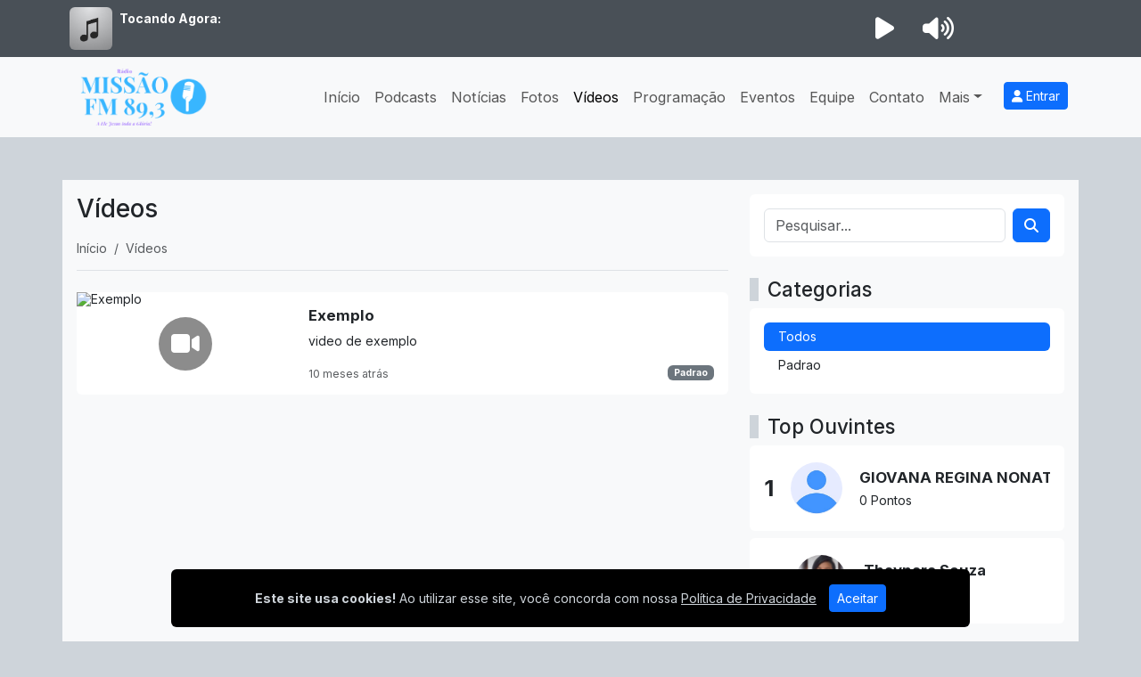

--- FILE ---
content_type: text/html; charset=UTF-8
request_url: https://www.radiomissao.com.br/videos
body_size: 5953
content:
<!DOCTYPE html>
<html lang="pt-br" data-bs-theme="light">

<head itemtype="https://schema.org/WebSite">
    <meta charset="UTF-8">
    <meta http-equiv="X-UA-Compatible" content="IE=edge">
    <meta name="viewport" content="width=device-width, initial-scale=1.0">

    <title>Vídeos | Rádio Missão</title>
    <meta name="description" content="A trilha sonora perfeita para o seu dia está aqui. Transmitimos música de qualidade 24 horas por dia, trazendo os maiores sucessos para você.">

    <link rel="icon" href="/public/63807-2025-03-03.png">

    <meta property="og:type" content="website">
    <meta property="og:title" content="Vídeos | Rádio Missão">
    <meta property="og:description" content="A trilha sonora perfeita para o seu dia está aqui. Transmitimos música de qualidade 24 horas por dia, trazendo os maiores sucessos para você.">
    <meta property="og:image:width" content="600">
    <meta property="og:image:height" content="600">
    <meta property="og:image" content="https://www.radiomissao.com.br/public/90500-2025-03-03.jpg">
    <meta property="og:url" content="https://www.radiomissao.com.br/videos">
    <link rel="canonical" href="https://www.radiomissao.com.br/videos">

    <!-- preload -->
    <link rel="preconnect" href="https://www.googletagmanager.com">
    <link rel="preconnect" href="https://www.youtube.com">
    <link rel="preconnect" href="https://fonts.googleapis.com">
    <link rel="preconnect" href="https://fonts.gstatic.com" crossorigin>

    <link rel="preload" as="style" href="https://fonts.googleapis.com/css2?family=Inter:wght@100..900&display=swap">
    <link rel="preload" as="style" href="/resources/css/bootstrap.min.css">
    <link rel="preload" as="style" href="/resources/css/main.css?v=5.3.1">
    <!-- preload end -->

    <!-- css custom -->
        <link rel="stylesheet" href="https://fonts.googleapis.com/css2?family=Inter:wght@100..900&display=swap">
    <link rel="stylesheet" href="/resources/css/bootstrap.min.css">
    <link rel="stylesheet" href="/resources/css/main.css?v=5.3.1">

    <script type="application/ld+json">
        {
            "@context": "https://schema.org",
            "@type": "WebSite",
            "name": "Rádio Missão",
            "url": "https://www.radiomissao.com.br/"
        }
    </script>
        <style>
                /*  */
            </style>

</head>

<body itemscope itemtype="https://schema.org/WebPage">
<audio id="player_audio" preload="none" autoplay></audio>
    <div class="sticky-top" id="player">
        <style>
    :root {
        --player-color: #ffffff;
        --player-bg: #495057;
        --player-hover: #ff9800;
    }
</style>
<link rel="stylesheet" href="/app/views/players/default/player.css">
<div class="container player-radio">
    <div class="player-info">
        <img loading="lazy" src="/public/cover_default.jpg" class="rounded" alt="cover">
        <div class="text-start">
            <div class="now">Tocando Agora:</div>
            <marquee direction="left" id="playingNow"></marquee>
        </div>
    </div>
    <div class="player-controls" role="toolbar">
        <button class="b-play" aria-label="Reproduzir Rádio" data-stream="https://sv10.hdradios.net:6898/stream"></button>
        <div class="player-volume">
            <button class="b-volume" id="volume-mute" title="Controle de volume"></button>
            <div class="player-volume-slider">
                <input type="range" class="b-slider" role="slider" id="slider-volume" value="80" maxlength="100">
            </div>
        </div>
    </div>
</div>
    </div>
<header>
    <nav class="navbar navbar-expand-lg bg-body-tertiary">
        <div class="container">

            <button class="navbar-toggler" type="button" data-bs-toggle="offcanvas" data-bs-target="#offcanvas" aria-controls="offcanvas" aria-expanded="false" aria-label="Toggle navigation">
                <span class="fas fa-bars"></span>
            </button>

            <a class="navbar-logo" href="/">
                <img loading="lazy" src="/public/72732-2025-05-28.png" alt="logo">
            </a>

                                <button class="navbar-toggler" type="button" aria-label="user" data-bs-toggle="modal" data-bs-target="#modalLogin">
                        <span class="fas fa-user"></span>
                    </button>
                

            <div class="offcanvas offcanvas-start" id="offcanvas">
                <div class="offcanvas-body">

                    <ul class="navbar-nav justify-content-end flex-grow-1 pe-3">
                        <li class="nav-item">
                            <a id="home-active" class="nav-link" aria-current="page" href="/">Início</a>
                        </li>

                                                    <li class="nav-item">
                                <a class="nav-link" href="/podcasts">Podcasts</a>
                            </li>
                        
                                                    <li class="nav-item">
                                <a class="nav-link" href="/news">Notícias</a>
                            </li>
                        
                                                    <li>
                                <a class="nav-link" href="/photos">Fotos</a>
                            </li>
                        
                                                    <li class="nav-item">
                                <a class="nav-link" href="/videos">Vídeos</a>
                            </li class="nav-item">
                        
                                                    <li class="nav-item">
                                <a class="nav-link" href="/timetable">Programação</a>
                            </li>
                        
                                                    <li class="nav-item">
                                <a class="nav-link" href="/events">Eventos</a>
                            </li>
                        
                                                    <li class="nav-item">
                                <a class="nav-link" href="/team">Equipe</a>
                            </li>
                        
                                                                                                                                                                                                                                                                                                                                                                            <li class="nav-item">
                                            <a class="nav-link" href="/contact">Contato</a>
                                        </li>
                                                                    
                                <li class="nav-item dropdown">
                                    <a id="dropdown-toggle" class="nav-link dropdown-toggle" href="#" role="button" data-bs-toggle="dropdown" data-bs-auto-close="true" aria-expanded="false">Mais</a>
                                    <ul class="dropdown-menu">
                                                                                                                                    <li>
                                                    <a class="dropdown-item" href="/about">Sobre Nós</a>
                                                </li>
                                                                                                                                                                                <li>
                                                    <a class="dropdown-item" href="/privacy-policy">Política de Privacidade</a>
                                                </li>
                                                                                                                                                                                <li>
                                                    <a class="dropdown-item" href="/service-terms">Termos de Serviço</a>
                                                </li>
                                                                                                                                                                                                            </ul>
                                </li>
                                                                        </ul>

                    <div class="d-none d-lg-block">
                                                        <button class="btn btn-primary btn-sm" data-bs-toggle="modal" data-bs-target="#modalLogin"><span class="fas fa-user"></span> Entrar</button>
                                            </div>

                </div>
            </div>
        </div>
    </nav>
</header>


<div class="container">
    <div class="row">
                                                                        <section class="mb-4 col-md-12">
                                        <div class="d-flex align-items-center justify-content-center">
    <span id="ads-10" class="adsPub"></span>
</div>
                </section>
                                                                                                                                                                                        </div>
</div>

<div id="ajaxArea">
	<div class="container bg-body-tertiary p-3">

		<div class="row">

			<div class="col-md-8">
				<section id="column1" class="mb-4">
					<h1 class="title-page">Vídeos</h1>
					<section id="breadcrumb" class="border-bottom mb-4">
						    <ul aria-label="breadcrumb" class="breadcrumb" itemscope="" itemtype="https://schema.org/BreadcrumbList">

    <li class="breadcrumb-item" itemprop="itemListElement" itemscope="" itemtype="https://schema.org/ListItem">
        <a href="/" itemprop="item" itemtype="https://schema.org/Thing">
            <span itemprop="name">Início</span>
        </a>
        <meta itemprop="position" content="1">
    </li>

                                    <li class="breadcrumb-item active" aria-current="page">
                <span>Vídeos</span>
            </li>
                                                            </ul>
					</section>
					
						
							<article class="card article-card">
								<a class="link-article" href="/videos/view/5-exemplo" aria-label="Exemplo"></a>
								<div class="row g-0">
									<div class="col-md-4 align-button article-img">
										<img loading="lazy" src="https://img.youtube.com/vi/FaVT2raDnu0/hqdefault.jpg" class="img-fluid rounded-start" alt="Exemplo">
										<span class="button"><i class="fas fa-video"></i></span>
									</div>
									<div class="col-md-8">

										<div class="card-body d-flex flex-column">
											<h3 class="card-title">Exemplo</h3>
											<p class="card-text">video de exemplo</p>

											<div class="card-info mt-auto">
												<span class="card-text"><small class="text-muted">10 meses atrás</small></span>
												<a href="/videos/padrao" class="badge text-bg-secondary">Padrao</a>
											</div>
										</div>
									</div>
								</div>
							</article>
						
						
					
				</section>
			</div>

			<div class="col-md-4">
				<aside>
					<section id="column2">
						<div class="mb-4">
    <div class="card">
        <div class="card-body">
        <form class="d-flex" role="search" action="/videos" method="get">
            <input class="form-control me-2" type="search" name="q" placeholder="Pesquisar..." value="">
            <button class="btn btn-primary" type="submit" aria-label="Search"><i class="fas fa-search"></i></button>
        </form>
        </div>
    </div>
</div>
<div class="mb-4">
    <h2 class="title">Categorias</h2>
    <div class="card">
        <div class="card-body">
            <ul class="nav nav-pills flex-column justify-content-center">
                <li>
                    <a class="nav-link active" aria-current="page" href="/videos">Todos</a>
                </li>
                                                            <li>
                            <a class="nav-link "  href="/videos/padrao">Padrao</a>
                        </li>
                                                </ul>
        </div>
    </div>
</div>                                                                                        <div class="mb-4 col-md-12">
            <h2 class="title">Top Ouvintes</h2>
                            <div class="card top-client-card">
                    <div class="card-body">
                        <span class="num">1</span>
                        <div class="avatar">
                            <img loading="lazy" src="/public/avatar/default.jpg" class="rounded-circle" alt="GIOVANA REGINA NONATO">
                        </div>
                        <div class="info">
                            <span class="name">GIOVANA REGINA NONATO</span>
                            <span class="points">0 Pontos</span>
                        </div>
                    </div>
                </div>
                            <div class="card top-client-card">
                    <div class="card-body">
                        <span class="num">2</span>
                        <div class="avatar">
                            <img loading="lazy" src="/public/avatar/64813-2025-08-09.jpg" class="rounded-circle" alt="Thaynara Souza">
                        </div>
                        <div class="info">
                            <span class="name">Thaynara Souza</span>
                            <span class="points">0 Pontos</span>
                        </div>
                    </div>
                </div>
                    </div>
                                                                            <div class="mb-4 col-md-12">
            <h2 class="title">Top Músicas</h2>

                            <div class="card top-music-card">
                    <div class="card-body">
                        <span class="num">1</span>
                        <div class="avatar">
                            <button class="b-play" aria-label="Reproduzir Música" data-video-id="81GaF34veWA"></button>
                            <img loading="lazy" src="/public/music/19088-2023-05-03.jpg" class="rounded-circle" alt="Samuel Messias">
                        </div>
                        <div class="info">
                            <span class="track">Todavia Me Alegrarei</span>
                            <span class="artist">Samuel Messias</span>
                        </div>
                    </div>
                </div>
                            <div class="card top-music-card">
                    <div class="card-body">
                        <span class="num">2</span>
                        <div class="avatar">
                            <button class="b-play" aria-label="Reproduzir Música" data-video-id="5QHF5OQeFOs"></button>
                            <img loading="lazy" src="/public/music/14367-2023-05-03.jpg" class="rounded-circle" alt="Casa Worship">
                        </div>
                        <div class="info">
                            <span class="track">A Casa É Sua</span>
                            <span class="artist">Casa Worship</span>
                        </div>
                    </div>
                </div>
                            <div class="card top-music-card">
                    <div class="card-body">
                        <span class="num">3</span>
                        <div class="avatar">
                            <button class="b-play" aria-label="Reproduzir Música" data-video-id="Z6cONvRUFZQ"></button>
                            <img loading="lazy" src="/public/music/30126-2023-05-03.jpg" class="rounded-circle" alt="Gabriela Rocha">
                        </div>
                        <div class="info">
                            <span class="track">Me Atraiu</span>
                            <span class="artist">Gabriela Rocha</span>
                        </div>
                    </div>
                </div>
                            <div class="card top-music-card">
                    <div class="card-body">
                        <span class="num">4</span>
                        <div class="avatar">
                            <button class="b-play" aria-label="Reproduzir Música" data-video-id="bHP1dN0l62c"></button>
                            <img loading="lazy" src="/public/music/16239-2023-05-03.jpg" class="rounded-circle" alt="Leandro Borges">
                        </div>
                        <div class="info">
                            <span class="track">É Tudo Teu</span>
                            <span class="artist">Leandro Borges</span>
                        </div>
                    </div>
                </div>
                            <div class="card top-music-card">
                    <div class="card-body">
                        <span class="num">5</span>
                        <div class="avatar">
                            <button class="b-play" aria-label="Reproduzir Música" data-video-id="1i1673ILdVI"></button>
                            <img loading="lazy" src="/public/music/22682-2023-05-03.jpg" class="rounded-circle" alt="Gabriela Gomes">
                        </div>
                        <div class="info">
                            <span class="track">Deus Proverá</span>
                            <span class="artist">Gabriela Gomes</span>
                        </div>
                    </div>
                </div>
                    </div>
                                                                                            <div class="mb-4 col-md-12">
        <h2 class="title">Aplicativos</h2>

                    <div class="card app-card">
                <a href="/pwa" class="no-ajaxy" aria-label="App Web"></a>
                <div class="card-body">
                    <div class="flex-shrink-0 icon">
                        <i class="fas fa-globe fa-3x"></i>
                    </div>
                    <div class="flex-grow-1 ms-3 info">
                        <span class="d-block">Multiplataforma</span>
                        <span class="h4 d-block mb-0">App Web</span>
                    </div>
                </div>
            </div>
        
        
        
        
            </div>
                                                                                        <div class="mb-4 col-md-12">
        <h2 class="title">Locutor no Ar</h2>
        <div class="card announcer-air-card">
            <div class="card-body info">
                <div class="avatar">
                    <img loading="lazy" src="/public/avatar/default.jpg" class="rounded-circle" alt="announcer">
                </div>

                <div class="info flex-fill placeholder-glow">
                    <span class="announcer">
                        <span class="placeholder col-12"></span>
                    </span>
                    <span class="program"><span class="placeholder col-12"></span></span>
                    <span class="date"><span class="placeholder col-12"></span></span>
                </div>
            </div>

            <div class="card-body message d-none"></div>

            <div class="info">
                                    <div class="d-grid gap-2 p-3 pt-0">
                        <button data-bs-toggle="modal" data-bs-target="#modalMusicRequest" class="btn btn-sm btn-primary disabled">Pedir Música</button>
                    </div>
                            </div>

        </div>
    </div>
                                                                                    <section class="mb-4 col-md-12">
                                        <div id="ads-17" class="carousel slide ads-rotation adsPub" data-bs-ride="carousel" data-bs-touch="true" data-bs-interval="4000">
    <div class="carousel-inner"></div>
</div>
                </section>
                                                            <div class="mb-4 col-md-12">
    <h2 class="title">Visitantes</h2>
    <div class="card">
        <div class="card-body">
            <div class="row text-center">
                <div class="col-6 d-flex flex-column">
                    <i class="fas fa-users fa-2x mb-2"></i>
                    <span class="h5 mb-1">1</span>
                    <span>Online</span>
                </div>
                <div class="col-6 d-flex flex-column">
                    <i class="fas fa-globe2 fa-2x mb-2"></i>
                    <span class="h5 mb-1">257077</span>
                    <span>Visitas</span>
                </div>
            </div>
        </div>
    </div>
</div>
                                                            <section class="mb-4 col-md-12">
                                                                        <h2 class="title">Enquete</h2>
                                                                <div class="card polls">
    <div class="card-body" id="poll-18">
        <div class="placeholder-glow">
            <span class="placeholder placeholder-lg col-12 mb-3"></span>
            <span class="placeholder col-12 mb-3"></span>
            <span class="placeholder col-12"></span>
        </div>
    </div>
    <span class="poll-footer"></span>
</div>
                </section>
                        					</section>
				</aside>
			</div>


		</div>

	</div>
</div>

<footer>
    <section class="container bg-body-secondary p-3" id="footer">
        <div class="row">
                                                                <section class="mb-4 col-md-2">
                                                                        <h5 class="title">Institucional</h5>
                                                                <ul class="navbar-nav">
	<li class="nav-item"><a href="/about" class="nav-link">Sobre Nós</a></li>
	<li class="nav-item"><a href="/timetable" class="nav-link">Programação</a></li>
</ul>                </section>
                                                                                                            <section class="mb-4 col-md-2">
                                                                        <h5 class="title">Políticas</h5>
                                                                <ul class="navbar-nav">
	<li class="nav-item"><a href="/service-terms" class="nav-link">Termos de Serviço</a></li>
	<li class="nav-item"><a href="/privacy-policy" class="nav-link">Política de Privacidade</a></li>
</ul>                </section>
                                                                                    <section class="mb-4 col-md-8">
                                        <div class="d-flex align-items-center justify-content-center">
    <span id="ads-11" class="adsPub"></span>
</div>
                </section>
                                                                                                        </div>
    </section>

    <section class="container p-3 d-flex flex-sm-row" id="footer-info">
        <p class="mb-3 mt-3">© Rádio Missão - Todos os direitos reservados.</p>

        <ul class="nav nav-pills nav-fill mb-0">

                            <li class="ms-2"><a href="https://api.whatsapp.com/send?phone=5500000000000" target="_blank" aria-label="WhatsApp"><i class="fab fa-whatsapp"></i></a></li>
            
                            <li class="ms-2"><a href="https://www.youtube.com/" target="_blank" aria-label="Youtube"><i class="fab fa-youtube"></i></a></li>
            
                            <li class="ms-2"><a href="https://www.instagram.com/" target="_blank" aria-label="Instagram"><i class="fab fa-instagram"></i></a></li>
            
                            <li class="ms-2"><a href="https://www.facebook.com/" target="_blank" aria-label="Facebook"><i class="fab fa-facebook"></i></a></li>
            
                            <li class="ms-2"><a href="https://www.tiktok.com/" target="_blank" aria-label="TikTok"><i class="fab fa-tiktok"></i></a></li>
            
            
                            <li class="ms-2"><a href="https://t.me/" target="_blank" aria-label="Telegram"><i class="fab fa-telegram"></i></a></li>
            
            
            
            
                            <li class="ms-2"><a href="https://open.spotify.com/" target="_blank" aria-label="Spotify"><i class="fab fa-spotify"></i></a></li>
            
            
        </ul>



    </section>
</footer>


<div class="alert text-center cookiealert" role="alert"></div>

        <div class="modal fade" id="modalLogin" data-bs-backdrop="static" data-bs-keyboard="false" tabindex="-1" aria-labelledby="modalLogin" aria-hidden="true">
            <div class="modal-dialog modal-dialog-centered ">
                <div class="modal-content">
                    <div class="modal-header text-center border-0">
                        <h5 class="modal-title fs-5 w-100">Entrar</h5>
                        <button type="button" class="btn-close" data-bs-dismiss="modal" aria-label="Close"></button>
                    </div>
                    <div class="modal-body">
                        <form id="userLogin" method="post" class="no-ajaxy">
                            <div class="form-floating mb-3">
                                <input type="text" class="form-control" id="username" placeholder="Usuário / E-mail" name="username" autocomplete="username" required="">
                                <label for="username">Usuário / E-mail</label>
                            </div>
                            <div class="form-floating mb-3">
                                <input type="password" class="form-control" id="password" placeholder="Senha" name="password" autocomplete="current-password" required="">
                                <label for="password">Senha</label>
                            </div>

                            <div class="text-end mb-3">
                                <a href="#" data-bs-toggle="modal" data-bs-target="#modalPassReset">Esqueceu sua senha?</a>
                            </div>

                            <div class="mb-4 text-center">
                                <button type="submit" class="submit btn btn-primary">Entrar</button>
                                <button class="loading btn btn-primary d-none" type="button" disabled="">
                                    <span class="spinner-border spinner-border-sm" role="status" aria-hidden="true"></span>
                                    <span class="visually-hidden">Carregando...</span>
                                </button>
                                <span id="res-message" class="d-block mt-3"></span>
                            </div>
                            <div class="text-center  mb-3">
                                <span>Não tem uma conta?</span>
                                <a href="#" data-bs-toggle="modal" data-bs-target="#modalRegister">Cadastre-se</a>
                            </div>
                        </form>
                    </div>
                </div>
            </div>
        </div>

        <div class="modal fade" id="modalRegister" data-bs-backdrop="static" data-bs-keyboard="false" tabindex="-1" aria-labelledby="modalRegister" aria-hidden="true">
            <div class="modal-dialog modal-dialog-centered">
                <div class="modal-content">
                    <div class="modal-header text-center border-0">
                        <h5 class="modal-title fs-5 w-100">Cadastre-se</h5>
                        <button type="button" class="btn-close" data-bs-dismiss="modal" aria-label="Close"></button>
                    </div>
                    <div class="modal-body">
                        <form id="userRegister" method="post" class="no-ajaxy">
                            <div class="form-floating mb-3">
                                <input type="text" class="form-control" id="full_name" placeholder="Nome e sobrenome" name="full_name" required="" maxlength="40">
                                <label for="full_name">Nome e sobrenome</label>
                            </div>
                            <div class="form-floating mb-3">
                                <input type="email" class="form-control" id="email" pattern="[^@]+@[^@]+\.[a-zA-Z]{2,10}" placeholder="E-mail" name="email" required="">
                                <label for="email">E-mail</label>
                            </div>
                            <div class="form-floating mb-3">
                                <input type="text" class="form-control" id="user_name_reg" placeholder="Usuário" name="username" pattern="[a-zA-Z0-9]+" required="" minlength="3" maxlength="30">
                                <label for="user_name_reg">Usuário</label>
                            </div>
                            <div class="form-floating mb-3">
                                <input type="password" autocomplete="new-password" class="form-control" id="password_reg" placeholder="Senha" name="password" required="" minlength="8">
                                <label for="password_reg">Senha</label>
                            </div>
                            <span class="captcha-code-modal"></span>
                            <div class="mb-3 text-center">
                                <button type="submit" class="submit btn btn-primary">Cadastre-se</button>
                                <button class="loading btn btn-primary d-none" type="button" disabled="">
                                    <span class="spinner-border spinner-border-sm" role="status" aria-hidden="true"></span>
                                    <span class="visually-hidden">Carregando...</span>
                                </button>
                                <span id="res-message" class="d-block mt-3"></span>
                            </div>
                            <div class="mb-4 text-center">
                                <small>Ao se cadastrar, você concorda com nossos <a data-bs-dismiss="modal" href="/service-terms">Termos</a> e <a data-bs-dismiss="modal" href="/privacy-policy">Política de Privacidade</a></small>
                            </div>
                            <div class="text-center mb-3">
                                <span>Tem uma conta?</span>
                                <a href="#" data-bs-toggle="modal" data-bs-target="#modalLogin">Conecte-se</a>
                            </div>
                        </form>
                    </div>
                </div>
            </div>
        </div>

        <div class="modal fade" id="modalVerify" data-bs-backdrop="static" data-bs-keyboard="false" tabindex="-1" aria-labelledby="modalVerify" aria-hidden="true">
            <div class="modal-dialog modal-dialog-centered">
                <div class="modal-content">
                    <div class="modal-header text-center border-0">
                        <span class="modal-title fs-5 w-100">Código de verificação</span>
                        <button type="button" class="btn-close" data-bs-dismiss="modal" aria-label="Close"></button>
                    </div>
                    <div class="modal-body">
                        <form id="codeVerify" method="post" class="no-ajaxy">
                            <input id="action_verify" type="hidden" name="action" value="">
                            <p>Um código de verificação foi enviado para seu e-mail.</p>
                            <div class="form-floating mb-3">
                                <input type="number" class="form-control" id="code_verify" placeholder="000000" name="code_verify" required="" maxlength="32">
                                <label for="code_verify">Digite o código</label>
                            </div>
                            <div class="mb-3 text-center">
                                <button type="submit" class="submit btn btn-primary">Verificar</button>
                                <button class="loading btn btn-primary d-none" type="button" disabled="">
                                    <span class="spinner-border spinner-border-sm" role="status" aria-hidden="true"></span>
                                    <span class="visually-hidden">Carregando...</span>
                                </button>
                                <span id="res-message" class="d-block mt-3"></span>
                            </div>
                        </form>
                    </div>
                </div>
            </div>
        </div>

        <div class="modal fade" id="modalPassReset" data-bs-backdrop="static" data-bs-keyboard="false" tabindex="-1" aria-labelledby="modalPassReset" aria-hidden="true">
            <div class="modal-dialog modal-dialog-centered">
                <div class="modal-content">
                    <div class="modal-header text-center border-0">
                        <span class="modal-title fs-5 w-100">Esqueceu sua senha?</span>
                        <button type="button" class="btn-close" data-bs-dismiss="modal" aria-label="Close"></button>
                    </div>
                    <div class="modal-body">
                        <form id="userPassReset" method="post" class="no-ajaxy">
                            <p>Insira seu e-mail abaixo e nós enviaremos um código para você redefinir sua senha.</p>
                            <div class="form-floating mb-3">
                                <input type="email" class="form-control" id="email-pass-reset" placeholder="" name="email-pass-reset" required="">
                                <label for="email-pass-reset">E-mail</label>
                            </div>
                            <div class="mb-3 text-center">
                                <button type="submit" class="submit btn btn-primary">Enviar</button>
                                <button class="loading btn btn-primary d-none" type="button" disabled="">
                                    <span class="spinner-border spinner-border-sm" role="status" aria-hidden="true"></span>
                                    <span class="visually-hidden">Carregando...</span>
                                </button>
                                <span id="res-message" class="d-block mt-3"></span>
                            </div>
                        </form>
                    </div>
                </div>
            </div>
        </div>
    
<div class="modal fade" id="modalMsg" data-bs-backdrop="static" data-bs-keyboard="false" tabindex="-1" aria-labelledby="modalMsg" aria-hidden="true">
    <div class="modal-dialog modal-dialog-centered">
        <div class="modal-content">
            <div class="modal-header text-center border-0">
                <span id="title" class="modal-title fs-5 w-100"></span>
                <button type="button" class="btn-close" data-bs-dismiss="modal" aria-label="Close"></button>
            </div>
            <div class="modal-body text-center">
                <span id="content"></span>
            </div>
        </div>
    </div>
</div>

    <div class="modal fade" id="modalMusicRequest" data-bs-backdrop="static" data-bs-keyboard="false" tabindex="-1" aria-labelledby="modalMusicRequest" aria-hidden="true">
        <div class="modal-dialog modal-dialog-centered">
            <div class="modal-content">
                <div class="modal-header text-center border-0">
                    <span class="modal-title fs-5 w-100">Peça sua música</span>
                    <button type="button" class="btn-close" data-bs-dismiss="modal" aria-label="Close"></button>
                </div>
                <div class="modal-body">
                    <form id="musicRequest" method="post" class="no-ajaxy">
                        <div class="form-floating mb-3">
                            <input type="text" class="form-control" id="request_name" placeholder="Nome" name="request_name" required="" maxlength="40">
                            <label for="request_name">Nome</label>
                        </div>

                        <div class="form-floating mb-3">
                            <input type="text" class="form-control" id="request_email" placeholder="E-mail" name="request_email" required="" pattern="[^@]+@[^@]+\.[a-zA-Z]{2,10}">
                            <label for="request_email">E-mail</label>
                        </div>
                        <div class="form-floating mb-3">
                            <textarea class="form-control h-100" name="request_music" id="request_music" rows="4" placeholder="Música" required></textarea>
                            <label for="request_music">Música</label>
                        </div>
                        <span class="captcha-code-modal"></span>
                        <div class="mb-3 text-center">
                            <button type="submit" class="submit btn btn-primary">Enviar</button>
                            <button class="loading btn btn-primary d-none" type="button" disabled="">
                                <span class="spinner-border spinner-border-sm" role="status" aria-hidden="true"></span>
                                <span class="visually-hidden">Carregando...</span>
                            </button>
                            <span id="res-message" class="d-block mt-3"></span>
                        </div>
                    </form>
                </div>
            </div>
        </div>
    </div>
<script defer src="/resources/js/jquery.min.js"></script>
<script defer src="/resources/js/ajaxify.min.js"></script>
<script defer src="/resources/js/bootstrap.bundle.min.js"></script>
<!-- script custom -->
<script defer src="/resources/js/main.js?v=5.3.1"></script>

<script>
    var CONFIG = {
        themeMode: 'light', // dark, light, auto
        lang: {
            this_uses_cookies: "Este site usa cookies!",
            using_agree_to_our: "Ao utilizar esse site, você concorda com nossa",
            privacy_policy: "Política de Privacidade",
            to_accept: "Aceitar"
        },
        pathSystem: '/',
        clientId: '',
        page1: 'videos',
        page2: '',
        page3: ''
    };
</script>

</body>

</html>


--- FILE ---
content_type: text/css
request_url: https://www.radiomissao.com.br/resources/css/main.css?v=5.3.1
body_size: 4411
content:
/* © Copyright RadioBS - Created by Lugsoft - lugsoft.com.br */
*{padding:0;margin:0;box-sizing:border-box}body{background-color:var(--bs-dark-bg-subtle);font-family:'Inter',sans-serif;font-optical-sizing:auto;font-weight:400;font-style:normal;font-variation-settings:'slnt' 0;font-size:14px;line-height:1.2}a{color:var(--bs-emphasis-color-rgb)}a:hover{color:var(--bs-dark-text)!important}p{line-height:1.6}h1{font-size:200%}h2{font-size:160%}h3{font-size:140%}h4{font-size:120%}h5{font-size:100%}h1.title-page{font-size:200%;margin-bottom:20px}h1.title-post{font-size:180%;margin-bottom:20px}h2.title{padding-left:20px;position:relative}h2.title:before{content:'';left:0;top:0;position:absolute;height:100%;width:10px;background:var(--bs-dark-bg-subtle)}h5.title{font-size:120%}header{margin-bottom:1.5rem}header nav{min-height:90px}header nav .navbar-collapse,header nav .offcanvas{flex-grow:unset!important}nav .navbar-logo img{max-height:70px}@media (max-width:768px){nav .navbar-logo img{max-height:50px}}header nav li{font-size:115%}header nav .dropdown-menu{font-size:80%}@media (max-width:992px){header nav .offcanvas-body li{font-size:140%;padding-bottom:6px}header nav .offcanvas-body .dropdown{font-size:140%;padding-bottom:6px}header nav .offcanvas-body .dropdown-menu{font-size:60%;border:none}header nav .offcanvas-body .dropdown-item.active{background:none}header nav .offcanvas{max-width:240px}}::-webkit-scrollbar{width:8px}::-webkit-scrollbar-track{background:var(--bs-gray-200)}::-webkit-scrollbar-thumb{background:var(--bs-gray-600);border-radius:8px}::-webkit-scrollbar-thumb:hover{background:var(--bs-gray-700)}@font-face{font-family:'Font Awesome 6 Free';font-style:normal;font-weight:900;font-display:block;src:url(../fonts/fa-solid-900.woff2?v=6.7.2) format('woff2'),url(../fonts/fa-solid-900.ttf?v=6.7.2) format('truetype')}@font-face{font-family:'Font Awesome 6 Brands';font-style:normal;font-weight:400;font-display:block;src:url(../fonts/fa-brands-400.woff2?v=6.7.2) format('woff2'),url(../fonts/fa-brands-400.ttf?v=6.7.2) format('truetype')}.fas,.fab{-moz-osx-font-smoothing:grayscale;-webkit-font-smoothing:antialiased;display:var(--fa-display,inline-block);font-style:normal;font-variant:normal;line-height:1;text-rendering:auto}.fa-item{width:12px}.fas{font-family:'Font Awesome 6 Free'}.fab{font-family:'Font Awesome 6 Brands'}.fa-1x{font-size:1em}.fa-2x{font-size:2em}.fa-3x{font-size:3em}.fa-4x{font-size:4em}.fa-stop::before{content:'\f04d'}.b-play::before{content:'\f04b'}.b-stop::before{content:'\f04d'}.b-volume::before{content:'\f028'}.b-mute::before{content:'\f026'}.fa-google-play:before{content:'\f3ab'}.fa-apple:before{content:'\f179'}.fa-play::before{content:'\f04b'}.fa-amazon:before{content:'\f270'}.fa-microsoft:before{content:'\f3ca'}.fa-search:before{content:'\f002'}.fa-facebook:before{content:'\f39e'}.fa-instagram:before{content:'\f16d'}.fa-twitter:before{content:'\f099'}.fa-x-twitter:before{content:'\e61b'}.fa-whatsapp:before{content:'\f232'}.fa-tiktok:before{content:'\e07b'}.fa-youtube:before{content:'\f167'}.fa-linkedin:before{content:'\f0e1'}.fa-telegram:before{content:'\f2c6'}.fa-pinterest:before{content:'\f0d2'}.fa-discord:before{content:'\f392'}.fa-spotify:before{content:'\f1bc'}.fa-soundcloud:before{content:'\f1be'}.fa-share:before{content:'\f1e0'}.fa-camera:before{content:'\f030'}.fa-video:before{content:'\f03d'}.fa-image:before{content:'\f03e'}.fa-angle-left:before{content:'\f104'}.fa-angle-right:before{content:'\f105'}.fa-close:before{content:'\f00d'}.fa-microphone-lines:before{content:'\f3c9'}.fa-clock:before{content:'\f017'}.fa-location:before{content:'\f3c5'}.fa-calendar:before{content:'\f133'}.fa-paper-plane:before{content:'\f1d8'}.fa-user:before{content:'\f007'}.fa-users:before{content:'\f0c0'}.fa-bars:before{content:'\f0c9'}.fa-globe:before{content:'\f0ac'}.fa-globe2:before{content:'\f57d'}.fa-music:before{content:'\f001'}.fa-link:before{content:'\f0c1'}#player{line-height:0}.sticky-bottom{position:fixed;bottom:0;width:100%;z-index:1020}.b-play,.b-stop{font-family:'Font Awesome 6 Free';border:none;background:none;text-decoration:none;-webkit-appearance:none;-moz-appearance:none;appearance:none;display:inline-block;vertical-align:middle;font-style:normal;font-variant:normal;line-height:1;text-rendering:auto;-webkit-transition:0.15s;transition:0.15s}.b-play:hover,.b-stop:hover,.b-play:focus{color:#fff}.carousel-caption{padding:0;bottom:8px}.carousel-caption h5{padding:8px;font-size:160%;color:#fff;background:rgb(0 0 0 / .3)}.card{border:none}.page-link{color:var(--bs-body-tertiary)}.carousel-control-next .next,.carousel-control-prev .prev{background:rgb(0 0 0/45%);color:#fff!important;font-size:18px;height:32px;width:32px;border-radius:50%;line-height:1.9;display:inline-block}.carousel-control-next,.carousel-control-prev{width:10%}.carousel-item{-webkit-transition:all 1s ease;-moz-transition:all 1s ease;transition:all 1s ease}.nav-pills .nav-link{color:var(--bs-emphasis-color-rgb)!important}.nav-pills .nav-link:hover{color:var(--bs-dark-text)!important}.nav-pills .nav-link.active{color:#fff!important}.nav-pills .nav-link.active:hover{color:#fff!important}.navbar-toggler{border:none}.navbar-toggler .fas{font-size:24px}.navbar-toggler:focus{box-shadow:0 0 0 .08rem}header .dropdown{font-size:16px}.app-card{align-items:center;text-decoration:none;color:var(--bs-card-color);margin-bottom:.5rem}.app-card a{text-decoration:none;position:absolute;top:0;bottom:0;left:0;right:0;z-index:2}.app-card .card-body{align-items:center;display:flex}.app-card .icon{width:40px}.app-card:hover i{color:var(--bs-dark-text)}.app-card .info{width:145px}.top-music-card{margin-bottom:.5rem}.top-music-card .card-body{align-items:center;display:flex}.top-music-card .num{font-weight:700;font-size:180%;margin-right:8px;width:35px;text-align:center}.top-music-card .avatar{margin-right:1rem}.top-music-card .avatar img{object-fit:cover;height:70px;width:70px;border:rgb(255 255 255 / 15%) solid 3px}.top-music-card .info{overflow:hidden}.top-music-card .info .track{display:block;font-size:120%;font-weight:700;padding-bottom:.5rem;white-space:nowrap}.top-music-card .info .artist{display:block;white-space:nowrap}.top-music-card .b-play,.top-music-card .b-stop,.top-music-card .b-stop-none{z-index:2;background:rgb(0 0 0/45%);position:absolute;width:70px;height:70px;border-radius:50%;border:var(--bs-dark-text) solid 3px;transition:all 0.3s ease}.top-music-card .b-play::before{color:#fff;width:28px;height:28px;font-size:28px;line-height:28px}.top-music-card .b-stop::before{color:var(--bs-orange);width:28px;height:28px;font-size:28px;line-height:28px}@media screen and (hover:hover) and (pointer:fine){.top-music-card .b-play{opacity:0}.top-music-card .b-stop::before{color:#fff}}.top-music-card:hover .b-play,.top-music-card .b-play:focus{opacity:1}.top-music-card .b-stop[data-video-id],.top-music-card .b-stop[data-video-id]::before{background:#fff0;color:#fff0}.top-music-card .b-stop[data-video-id]:hover::before{color:#fff!important}.top-music-card .b-stop[data-video-id]:focus::before{opacity:0}.top-music-card .yt-container{width:70px;height:70px;overflow:hidden;border-radius:50%;position:relative}.top-music-card .yt-container iframe{width:220%;height:150%;position:absolute;top:-25%;left:-60%;pointer-events:none}.top-client-card{margin-bottom:.5rem}.top-client-card .card-body{align-items:center;display:flex}.top-client-card .num{font-weight:700;font-size:180%;margin-right:1rem}.top-client-card .avatar{margin-right:1rem}.top-client-card .avatar img{object-fit:cover;height:64px;width:64px;border:rgb(255 255 255 / 15%) solid 3px}.top-client-card .info{overflow:hidden}.top-client-card .info .name{display:block;font-size:120%;font-weight:700;padding-bottom:.5rem;white-space:nowrap}.top-client-card .info .points{display:block}.article-card{margin-bottom:1rem}.article-card .card-body{height:100%}.article-card .card-title{font-size:120%;font-weight:700}.article-card:hover .card-title{text-decoration:underline;color:var(--bs-dark-text)}.article-card .card-info{display:flex;justify-content:space-between;align-items:center}.article-card .card-info a{position:relative;z-index:3;text-decoration:none}.article-card .card-info a:hover{text-decoration:underline}.article-card a.link-article{position:absolute;top:0;bottom:0;left:0;right:0;z-index:2}.article-card img{object-fit:cover;height:100%;width:100%;transition:all 0.3s ease}.article-card img.news{max-height:320px}.article-card .article-img{overflow:hidden}.article-card:hover.article-card img{transform:scale(1.05)}.article-card .align-button{display:flex;align-items:center;justify-content:center}.article-card .button{text-align:center;background:rgb(0 0 0/45%);position:absolute;width:60px;height:60px;border-radius:50%;line-height:60px;font-size:28px;color:#fff}.article-card .label{text-align:center;position:absolute;padding-top:8px;padding-left:8px;color:#fff}.post1-card{margin-bottom:1rem;display:flex;align-items:center;justify-content:center;overflow:hidden}.post1-card .card-title{font-size:100%}.post1-card img{object-fit:cover;height:100%;transition:all 0.3s ease}.post1-card:hover img{opacity:.5;transform:scale(1.05)}.post1-card .link-post{position:absolute;top:0;bottom:0;left:0;right:0;z-index:2}.post1-card .button{text-align:center;background:rgb(0 0 0/45%);position:absolute;width:60px;height:60px;border-radius:50%;line-height:60px;font-size:28px;color:#fff}.announcer-air-card{margin-bottom:0}.announcer-air-card .card-body{align-items:center;display:flex}.announcer-air-card .avatar{margin-right:1rem}.announcer-air-card .avatar img{object-fit:cover;height:70px;width:70px;border:rgb(255 255 255 / 15%) solid 3px}.announcer-air-card .info .date{display:block;font-style:italic}.announcer-air-card .info .announcer{display:block;font-size:120%;font-weight:700;padding-bottom:.5rem}.announcer-air-card .info .program{display:block;margin-bottom:.5rem}.announcer-air-card .action{text-align:center}#breadcrumb li a{color:var(--bs-breadcrumb-item-active-color);text-decoration:none}#shareBS button{color:#fff;border-radius:50%;border:none;font-size:18px;height:32px;width:32px;margin-left:8px;line-height:0;display:inline-block}.btn-fb{background-color:#4267b2}.btn-tw{background-color:#000}.btn-wa{background-color:#25d366}.btn-sr{background-color:#95d03a}.embed-container{position:relative;padding-bottom:56.25%;height:0;overflow:hidden;max-width:100%}.embed-container iframe{position:absolute;top:0;left:0;width:100%;height:100%}.ck-youtube iframe{width:100%!important}.lightbox-modal .modal-content{border:none;background:#fff0}.lightbox-modal .btn-close{filter:none;background:rgb(0 0 0/45%)!important;color:#fff!important;border-radius:50%;position:absolute;top:10px;right:10px;font-size:1.4rem;z-index:10}.lightbox-modal .modal-body{display:flex;align-items:center;padding:0;text-align:center}.lightbox-modal img{width:auto;max-height:90vh;max-width:100%}.lightbox-modal .carousel-control-prev,.lightbox-modal .carousel-control-next{top:50%;bottom:auto;transform:translateY(-50%);width:auto}.lightbox-modal .carousel-control-prev{left:10px}.lightbox-modal .carousel-control-next{right:10px}.team-card ul{font-size:18px;display:flex;justify-content:center}.team-card ul li{padding-right:.9rem}.team-card ul li:last-child{padding-right:0}.timetable .avatar{width:60px;height:60px}.timetable .just-now{font-size:120%;font-weight:700;display:block;margin-bottom:8px;color:#0a58ca}.timetable table tr.active{background-color:var(--bs-primary-bg-subtle)}[data-bs-theme='dark'] .timetable table tr.active{background:#3f5865}[data-bs-theme='dark'] .timetable .just-now{color:#dbfd2b}[data-bs-theme='dark'] tr.active th,[data-bs-theme='dark'] tr.active td{color:#fff}.podcast img{max-width:200px}.podcast audio{width:100%}.podcast .audio-panel{padding:0 0;line-height:0;background:#f1f3f4}.podcast .list-group-item a{text-decoration:none}.podcast .b-play{font-size:28px;color:var(--bs-body-color);padding-right:12px;margin-top:6px;margin-bottom:6px}.podcast .b-play:hover{color:var(--bs-green)}.podcast .b-stop{font-size:28px;color:var(--bs-orange);padding-right:12px;margin-top:6px;margin-bottom:6px}.podcast .b-stop:hover{color:var(--bs-red)}.podcast li .number{width:36px;font-size:1.5em;text-align:center;margin-right:8px}.events .datatime{font-size:12px;text-transform:uppercase;font-weight:700;letter-spacing:.18px;padding-bottom:8px;display:block;color:var(--bs-blue)}[data-bs-theme='dark'] .events .datatime{color:var(--bs-emphasis-color)}.events .card-title{font-size:16px;-webkit-line-clamp:2;overflow:hidden;text-overflow:ellipsis;-webkit-box-orient:vertical;display:-webkit-box}.events .location{font-size:12px;display:block;overflow:hidden;text-overflow:ellipsis;-webkit-box-orient:vertical;display:-webkit-box}.events .divider{color:var(--bs-emphasis-color);padding-left:5px;padding-right:5px}.pages{line-height:1.2}.pages li{margin-top:0;padding-bottom:1rem}#chatBS ::-webkit-scrollbar{width:8px}#chatBS ::-webkit-scrollbar-track{background:#fff0}#chatBS ::-webkit-scrollbar-track:hover{background:rgb(0 0 0 / 20%)}#chatBS ::-webkit-scrollbar-thumb{background:rgb(0 0 0 / 60%);border-radius:8px}#chatBS ::-webkit-scrollbar-thumb:hover{background:rgb(0 0 0 / 70%)}#chatBS{font-size:.93333rem}#chatBS .welcome{color:#fff}#chatBS .card{background:var(--bs-dark);color:#000}#chatBS .card-body{padding:.5rem}#chatBS #chat-view{width:100%;height:300px}#chatBS #messages{background:rgb(255 255 255 / .4);border:1px solid rgb(192 192 192 / .8);border-radius:4px 4px 0 0;padding:.5rem;width:100%;overflow-y:scroll;word-wrap:break-word}#chatBS #messages ul{font-weight:600;margin:0;padding:0;list-style:none}#chatBS .message-body{max-width:80%;display:block;background:rgb(255 255 255 / .2);padding:16px;border-radius:10px;border-bottom-left-radius:0}#chatBS #messages li.sent-msg .message-body{border-radius:10px;border-bottom-right-radius:0}#chatBS .date-group{text-align:center;font-size:12px;font-weight:500;text-transform:uppercase;margin-top:50px}#chatBS .date-group:first-child{margin-top:10px}#chatBS #messages li{margin-bottom:16px;align-items:end}#chatBS #messages li.sent-msg{justify-content:end;-ms-flex-direction:row-reverse;flex-direction:row-reverse}#chatBS #messages li .message{display:inline-block;justify-content:flex-end;font-size:16px;font-weight:400;margin-bottom:2px}#chatBS #messages li .time{float:right;font-size:12px;font-weight:400;margin-left:8px;margin-top:6px}#chatBS #messages li .name{display:block;font-weight:600;margin-top:6px;font-size:12px;text-align:right}#chatBS #messages li img{height:32px;width:32px;border-radius:10px;margin-right:.5rem;border-bottom-right-radius:0}#chatBS #messages li.sent-msg img{border-radius:10px;border-bottom-left-radius:0;margin-right:0;margin-left:.5rem}#chatBS #users{background:rgb(255 255 255 / .7);border:1px solid rgb(192 192 192 / .8);border-radius:4px 4px 0 0;padding:.5rem;margin-left:.5rem;width:40%;overflow-y:scroll;display:none}#chatBS #users ul{font-weight:600;margin:0;padding:1px;list-style:none;overflow:hidden}#chatBS #users li{margin-bottom:10px;white-space:nowrap}#chatBS .color:before{font-family:'Font Awesome 6 Free';content:'\f007';margin-right:4px;color:#5bdbec;text-shadow:-1px 0 #000,0 1px #000,1px 0 #000,0 -1px #000}#chatBS .color_1:before{color:#ffca2c}#chatBS .color_2:before{color:#fff}#chatBS .color_3{color:#ffca2c}#chatBS .color_4{color:#fff}#chatBS .color_5{color:#5bdbec}#chatBS #message-input textarea{background:rgb(255 255 255 / .4);border:1px solid rgb(192 192 192 / .8);color:#000;margin-right:.5rem;margin-top:.5rem;resize:none}#chatBS #message-input button{margin-top:.5rem}#chatBS #login-view{position:absolute;top:0;left:0;height:100%;width:100%;background:rgb(0 0 0 / 70%)}[data-bs-theme='light']{#chatBS .card{background:var(--bs-dark-bg-subtle)}#chatBS .message-body{background:rgb(0 0 0 / .1)}#chatBS .color:before{color:#0020cf}#chatBS .color_1:before{color:#ff5722}#chatBS .color_2:before{color:#9c27b0}#chatBS .color_3{color:#ff5722}#chatBS .color_4{color:#9c27b0}#chatBS .color_5{color:#0020cf}}@media (max-width:768px){#chatBS #users{width:120%}}.img-view{max-height:350px}.img-view-result{max-height:200px}#comments .comment{display:flex}.comment .avatar{height:60px;width:60px;border:rgb(255 255 255 / 15%) solid 3px}.comment .author{font-size:120%;display:block;margin-bottom:.5rem;font-weight:700}#footer-info{display:flex;justify-content:space-between;align-items:center;flex-direction:column;background:var(--bs-gray-300)}#footer-info li{height:32px;width:32px;padding:4px;text-align:center}#footer-info li a{font-size:20px}[data-bs-theme='dark'] #footer-info{background:#131517}#whatsapp-button{display:flex;position:fixed;z-index:3;background:#25d366;color:#fff;bottom:12px;right:15px;border-radius:50%;width:52px;height:52px;box-shadow:2px 2px 12px rgb(22 124 60 / .2);transition:0.4s;align-items:center;justify-content:center;text-decoration:none;font-size:32px}#whatsapp-button:hover{background:var(--bs-emphasis-color);color:var(--bs-dark-bg-subtle)!important;box-shadow:3px 3px 12px rgb(14 81 39 / .4)}#whatsapp-float{display:flex;position:fixed;background:#25d366;color:#fff!important;z-index:3;bottom:12px;right:15px;border-radius:10px;height:52px;box-shadow:2px 2px 12px rgb(22 124 60 / .2);transition:0.4s;align-items:center;text-decoration:none;font-size:32px}#whatsapp-float .info{font-size:14px;flex:1 1;padding:1rem;font-size:16px;font-weight:700}#whatsapp-float .icon{padding-left:1rem}#whatsapp-float:hover{background:var(--bs-emphasis-color);color:var(--bs-dark-bg-subtle)!important;box-shadow:3px 3px 12px rgb(14 81 39 / .4)}.cookiealert{position:fixed;bottom:16px;left:15%;width:70%;margin:0!important;z-index:1050;opacity:0;visibility:hidden;border-radius:0;transform:translateY(100%);transition:all 500ms ease-out;color:var(--bs-dark-bg-subtle);background:var(--bs-emphasis-color);border-radius:.375rem;line-height:1.4}.cookiealert.show{opacity:1;visibility:visible;transform:translateY(0%);transition-delay:1000ms}.cookiealert a{text-decoration:underline}.cookiealert .acceptcookies{margin-left:10px;vertical-align:baseline}.ads-rotation a{position:relative}.ads-rotation img{display:block;width:100%;height:auto;border-radius:.375rem}.ads-rotation .overlay{position:absolute;top:0;bottom:0;left:0;right:0;height:100%;width:100%;opacity:0;transition:0.3s ease;background-color:rgb(0 0 0/45%);border-radius:.375rem}.ads-rotation i{text-align:center;background:rgb(0 0 0/60%);width:42px;height:42px;border-radius:50%;line-height:42px;color:#fff}.ads-rotation a:hover .overlay{opacity:1}.ads-rotation .text{color:#fff;font-size:16px;position:absolute;top:50%;left:50%;transform:translate(-50%,-50%);-ms-transform:translate(-50%,-50%)}.polls .form-check{margin-bottom:1.2rem}.polls .form-check-label{width:100%;padding-left:6px}.polls .form-check-input{width:1.3em;height:1.3em;margin-top:2px}.polls .question{font-size:120%;margin-bottom:1.8rem}.polls .option{width:100%;font-size:110%;margin-right:10px}.polls .votes{font-size:.8rem}.polls .progress{height:8px;margin-top:.25rem}.toast-container{margin-top:70px!important}.toast-container .toast{margin-bottom:1rem}

--- FILE ---
content_type: text/css
request_url: https://www.radiomissao.com.br/app/views/players/default/player.css
body_size: 531
content:
#player {
	background: var(--player-bg);
	color: var(--player-color);
	line-height: 1.2;
}

#player .player-radio {
	display: flex;
	align-items: center;
	padding: 0.5rem;
}

.player-info {
	display: flex;
	flex: 1 1 auto !important;
	align-items: center;
	margin-right: 0.5rem;
	max-width: 892px;
}

.player-info img {
	height: 48px;
	width: 48px;
	margin-right: 0.5rem;
}

.player-info .now {
	font-weight: 700;
	padding-bottom: 6px;
}

.player-controls {
	display: flex;
}

.player-controls .b-play,
.player-controls .b-stop,
.player-controls .b-volume,
.player-controls .b-mute {
	background: none;
	border: none;
	padding: 0;
	-webkit-appearance: none;
	-moz-appearance: none;
	appearance: none;
	height: 48px;
}

.player-controls .b-play::before,
.player-controls .b-volume::before,
.player-controls .b-mute::before {
	color: var(--player-color);
}

.player-controls .b-stop::before {
	color: var(--player-hover);
}

.player-controls .b-play:hover::before,
.player-controls .b-stop:hover::before,
.player-controls .b-volume:hover::before,
.player-controls .b-mute:hover::before {
	color: var(--player-hover);
}

.player-controls .b-play::before,
.player-controls .b-stop::before,
.player-controls .b-volume::before,
.player-controls .b-mute::before {
	display: inline-block;
	vertical-align: middle;
	height: 28px;
	width: 28px;
	font-family: 'Font Awesome 6 Free';
	font-size: 28px;
	line-height: 28px;
	font-style: normal;
	text-decoration: none;
	-webkit-transition: .15s;
	transition: .15s;
}

.player-volume {
	position: relative;
	z-index: 1038;
	display: inline-block;
	vertical-align: middle;
	text-align: center;
	align-self: center;
	flex: 0 0 48px;
	margin-left: 1.2rem;
}

@media screen and (max-width: 767px) {
	.player-volume {
		display: none !important;
	}
}

.player-volume-slider {
	position: absolute;
	right: 0px;
	height: 0;
	width: 36px;
	overflow: hidden;
	top: 56px;
	border-radius: 4px 4px 0 0;
	background: var(--bs-emphasis-color);
	box-shadow: 0 -6px 8px -2px rgba(0, 9, 27, 0.36);
	transition: height 0.15s;
}

.player-volume:hover .player-volume-slider {
	height: 160px;
}

.player-volume .b-volume,
.player-volume .b-mute {
	position: relative;
}

.player-volume .b-slider {
	writing-mode: vertical-lr;
	width: 0px;
	height: 150px;
	padding: 0 5px;
	margin-top: 5px;
}
